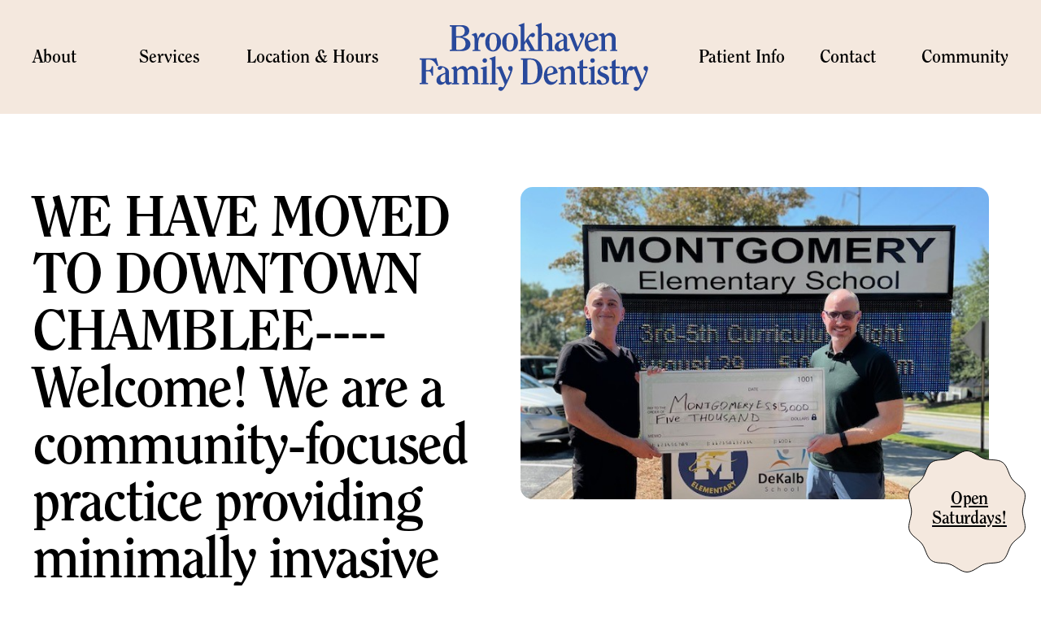

--- FILE ---
content_type: text/html; charset=UTF-8
request_url: https://brookhavenfamilydentistry.com/
body_size: 3322
content:
<!doctype html>
<html>
<head>
	<meta charset="utf-8">
	<meta http-equiv="x-ua-compatible" content="ie=edge">
	<meta name="viewport" content="width=device-width, initial-scale=1">	
	<title>Brookhaven Family Dentistry</title>
	<meta name="description" content="We are a mission driven dental practice with a minimally invasive and conservative approach to dentistry.  We only drill on your teeth as a last resort.">
	<meta property="og:site_name" content="Brookhaven Family Dentistry">
	<meta property="og:url" content="https://brookhavenfamilydentistry.com/" />
	<meta property="og:title" content="Brookhaven Family Dentistry" />
	<meta property="og:type" content="website" />
	<meta property="og:description" content="We are a mission driven dental practice with a minimally invasive and conservative approach to dentistry.  We only drill on your teeth as a last resort." />
	<meta property="og:image" content="https://brookhavenfamilydentistry.com/bfd/media/site/124060d5af-1727183272/storefront@2x-1200x.png">	
	<meta property="og:image:width" content="1200"/>
	<meta property="og:image:height" content="627"/>
	<meta name="twitter:image" content="https://brookhavenfamilydentistry.com/bfd/media/site/124060d5af-1727183272/storefront@2x-1200x.png">	
	<meta name="twitter:card" content="summary_large_image">
	<link rel="apple-touch-icon" sizes="180x180" href="https://brookhavenfamilydentistry.com/apple-touch-icon.png">
	<link rel="icon" type="image/png" href="https://brookhavenfamilydentistry.com/favicon-32x32.png" sizes="32x32">
	<link rel="icon" type="image/png" href="https://brookhavenfamilydentistry.com/favicon-16x16.png" sizes="16x16">
	<link rel="manifest" href="https://brookhavenfamilydentistry.com/manifest.json">
	<link rel="mask-icon" href="https://brookhavenfamilydentistry.com/safari-pinned-tab.svg" color="#1f3364">
	<meta name="theme-color" content="#ffffff">
	<link rel="stylesheet" type="text/css" href="//cdn.jsdelivr.net/npm/slick-carousel@1.8.1/slick/slick.css"/>
	<link rel="stylesheet" href="/bfd/assets/css/style.css?c=07">
	<!-- Google tag (gtag.js) -->
	<script async src="https://www.googletagmanager.com/gtag/js?id=G-6ZL4WXKT4Z"></script>
	<script>
	  window.dataLayer = window.dataLayer || [];
	  function gtag(){dataLayer.push(arguments);}
	  gtag('js', new Date());
	
	  gtag('config', 'G-6ZL4WXKT4Z');
	</script>
	
</head>
<body>
<nav class="sitenav">
	<div class="wrap">
    	  		  <a class="nav-item__about" href="https://brookhavenfamilydentistry.com/about">About</a>					  	  		  <a class="nav-item__services" href="https://brookhavenfamilydentistry.com/services">Services</a>					  	  		  <a class="nav-item__location-and-hours" href="https://brookhavenfamilydentistry.com/location-and-hours">Location &amp; Hours</a>							
			<a aria-current="page" class="nav-item__home" href="https://brookhavenfamilydentistry.com">Home</a>					  	  		  <a class="nav-item__patient-info" href="https://brookhavenfamilydentistry.com/patient-info">Patient Info</a>					  	  			
			<a class="nav-item__contact" href="#getintouch">Contact</a>
	    	  		  <a class="nav-item__community" href="https://brookhavenfamilydentistry.com/community">Community</a>					  	</div>
	<button class="header__mobile-menu-button" aria-hidden="true">
		<span></span><span></span><span></span>
	</button>
</nav>
<nav class="mobilesitenav">
						<a aria-current="page" class="mobile-nav-item__home" href="https://brookhavenfamilydentistry.com">Home</a>								<a class="mobile-nav-item__about" href="https://brookhavenfamilydentistry.com/about">About</a>								<a class="mobile-nav-item__services" href="https://brookhavenfamilydentistry.com/services">Services</a>								<a class="mobile-nav-item__location-and-hours" href="https://brookhavenfamilydentistry.com/location-and-hours">Location &amp; Hours</a>								<a class="mobile-nav-item__patient-info" href="https://brookhavenfamilydentistry.com/patient-info">Patient Info</a>								
		<a class="nav-item__contact-mobile" href="#getintouch">Contact</a>
							<a class="mobile-nav-item__community" href="https://brookhavenfamilydentistry.com/community">Community</a>			</nav><div class="wrap">
<div class="intro layout layout--2 layout--mobile-reverse">
	<div class="layout__child">
		<h1><p>WE HAVE MOVED TO DOWNTOWN CHAMBLEE----Welcome! We are a community-focused practice providing minimally invasive dentistry.</p></h1>
		<div class="intro__text">
			<p>We are honored to be Brookhaven &amp; Chamblee's most trusted dental team for over 50 years! We are grateful to be known as the neighborhood dentist for Sexton Woods, Ashford Park, Keswick Village, Brittany, Cambridge Park, Hampton Hall, Byrnwyck, Murphey Candler Park, West Nancy Creek, Harts Mill, Lynwood Park, Huntley Hills, Brookhaven Heights, Danbury Parc, Brookhaven Fields, Chamblee Dunwoody, and Peachtree Dunwoody.<br />
We take great pride in providing minimally invasive dentistry AND we are passionate about giving back to our community. Click below to learn more about both our dental mission and community mission.</p>		</div>
		<div class="intro__cta">
			<a href="/about" class="util__button">Learn More About Our Dental & Community Mission</a>
		</div>
	</div>
	<div class="layout__child">
		<figure class="rounded util__relative">
						<div class="gallery"><div class="fade">
						  <div><img src="https://brookhavenfamilydentistry.com/bfd/media/pages/home/66eed2070f-1686703296/three.jpg" alt="" /></div>
							  <div><img src="https://brookhavenfamilydentistry.com/bfd/media/pages/home/50bfd0c757-1762976258/montgomery20242.jpg" alt="" /></div>
							  <div><img src="https://brookhavenfamilydentistry.com/bfd/media/pages/home/028099cbe5-1686703296/thumbnail-4.jpg" alt="" /></div>
							  <div><img src="https://brookhavenfamilydentistry.com/bfd/media/pages/home/8f07f44365-1762976371/ashford-park-picture-2022-3.jpg" alt="" /></div>
							  <div><img src="https://brookhavenfamilydentistry.com/bfd/media/pages/home/f8b87d1cdb-1686703296/peace.jpg" alt="" /></div>
							  <div><img src="https://brookhavenfamilydentistry.com/bfd/media/pages/home/4be26a8563-1718202488/thumbnail-6jjj.jpg" alt="" /></div>
							  <div><img src="https://brookhavenfamilydentistry.com/bfd/media/pages/home/f2a3a7cd0a-1686703296/assists.jpg" alt="" /></div>
							  <div><img src="https://brookhavenfamilydentistry.com/bfd/media/pages/home/75d52b2dfd-1731252022/img_119623.png" alt="" /></div>
							  <div><img src="https://brookhavenfamilydentistry.com/bfd/media/pages/home/9f003f47ce-1764175044/3_mg_5313-1.jpg" alt="" /></div>
							  <div><img src="https://brookhavenfamilydentistry.com/bfd/media/pages/home/39b63838e7-1686703296/mb-on-phone.jpg" alt="" /></div>
							  <div><img src="https://brookhavenfamilydentistry.com/bfd/media/pages/home/263c7ce6fe-1686703296/drk.jpg" alt="" /></div>
							</div></div>
			  				<a href="/contact" class="seal itc"><span>Open Saturdays!</span></a>
		</figure>
	</div>
</div>
<hr>
<div class="promo layout-with-title-wrap">
	<h2 class="section-title">Our Services</h2>
	<div class="layout">
		<div class="layout__child">
			<div class="illu">
				<img src="/bfd/assets/images/illu-preventative@2x.png" alt="illustration">
			</div>
			<h3>Preventive</h3>
			<p>From simple examinations and routine cleanings, to night guards and sealants for kids, we can help! </p>
			<div class="action">
				<a href="/services" class="util__button">See More</a>
			</div>
		</div>
		<div class="layout__child">
			<div class="illu">
				<img src="/bfd/assets/images/illu-restorative@2x.png" alt="illustration">
			</div>
			<h3>Restorative</h3>
			<p>Fillings, Root Canals, Crowns and more—bring back your natural smile and prevent future oral health issues.</p>
			<div class="action">
				<a href="/services" class="util__button">See More</a>
			</div>
		</div>
		<div class="layout__child">
			<div class="illu">
				<img src="/bfd/assets/images/illu-emergency@2x.png" alt="illustration">
			</div>
			<h3>Emergency Care</h3>
			<p>We are open for emergency dental care and we can usually get you an appointment the same day that you call. We also offer emergency dental appointments on Saturdays.</p>
			<div class="action">
				<a href="/services" class="util__button">See More</a>
			</div>
		</div>
	</div>
</div>		
<hr>
<div class="outro layout layout--2">
	<div class="layout__child">
		<figure class="rounded util__relative">
							<img src="https://brookhavenfamilydentistry.com/bfd/media/pages/home/964b61cc4e-1686703296/photo2@2x.jpg" alt="">
						</figure>
	</div>
	<div class="layout__child">
		<h2 class="big-message"><p>Are you tired of corporate-minded dental practices that try to upsell you on possibly unneeded dental procedures?</p></h2>
		<div class="intro__text">
			<p>Then you have come to the correct place.  Our goal is to be the complete opposite of those types of dental offices.  We will give you all of your treatment options and let you decide what is best for you. Sometimes no treatment is the best option, other times dental work may be necessary, either way we will do our best to explain it and make sure you understand your choices.</p>		</div>
		<div class="outro__cta">
			<a href="/about" class="util__button">Learn More</a>
		</div>
	</div>	
</div>
</div><!--wrap-->
<section class="getintouch" id="getintouch">
	<img src="/bfd/assets/images/tooth-question@2x.png" alt="illustration">
	<div class="getintouch__intro">
		<h2 class="big-message">Get in Touch</h2>
		<p>Curious about a specific procedure? Financial inquiries?</p>
		<p>Give us a call at <a href="tel:7704510611">(770) 451-0611</a></p>
	</div>		
</section>

<footer>
	<div class="foot-col">
		<p>Dentist open Saturdays.<br />
Dentist with same day emergency<br />
appointments available.</p>
<p>© 2025 Brookhaven Family Dentistry<br />
All rights reserved.</p>	</div>
	<div class="foot-col">
		<p>3669 North Peachtree Rd<br />
Suite 200<br />
Chamblee, GA 30341</p>
<p>(770) 451-0611</p>	</div>
	<div class="foot-col">
		<p><a href="https://www.instagram.com/brookhavenfamilydentistry/">Instagram</a><br />
<a href="https://www.facebook.com/BrookhavenFamilyDentistry">Facebook</a><br />
<a href="https://www.youtube.com/@brookhavenfamilydentistry4262">YouTube</a></p>	</div>
</footer>
<script type="text/javascript" src="//code.jquery.com/jquery-1.11.0.min.js"></script>
<script type="text/javascript" src="//code.jquery.com/jquery-migrate-1.2.1.min.js"></script>
<script type="text/javascript" src="//cdn.jsdelivr.net/npm/slick-carousel@1.8.1/slick/slick.min.js"></script>
<script src="/bfd/assets/js/van11y-modal.min.js"></script>
<script src="/bfd/assets/js/van11y-accordion.min.js"></script>
<script src="/bfd/assets/js/script.js?c=02"></script>
<script defer src="https://static.cloudflareinsights.com/beacon.min.js/vcd15cbe7772f49c399c6a5babf22c1241717689176015" integrity="sha512-ZpsOmlRQV6y907TI0dKBHq9Md29nnaEIPlkf84rnaERnq6zvWvPUqr2ft8M1aS28oN72PdrCzSjY4U6VaAw1EQ==" data-cf-beacon='{"version":"2024.11.0","token":"20965cc8fcca4a0ea08172cbc73e47c9","r":1,"server_timing":{"name":{"cfCacheStatus":true,"cfEdge":true,"cfExtPri":true,"cfL4":true,"cfOrigin":true,"cfSpeedBrain":true},"location_startswith":null}}' crossorigin="anonymous"></script>
</body>
</html>

--- FILE ---
content_type: text/css
request_url: https://brookhavenfamilydentistry.com/bfd/assets/css/style.css?c=07
body_size: 3935
content:
/* colors

lightblue: #F0F2F7
darkblue: #29499B

*/


@font-face{
  font-family:"ITC Clearface W01 Bold";
  src:url("/bfd/assets/fonts/5727403/f8b2b3d4-a96c-4785-b5dc-efdd795b5edc.woff2") format("woff2"),url("/bfd/assets/fonts/5727403/a70806b0-46e6-4144-b651-2c862212da1c.woff") format("woff");
}

/*
This CSS resource incorporates links to font software which is the valuable copyrighted property of Monotype and/or its suppliers. You may not attempt to copy, install, redistribute, convert, modify or reverse engineer this font software. Please contact Monotype with any questions regarding Web Fonts: http://www.fonts.com
*/

html {
  scroll-behavior: smooth;
}

@media (prefers-reduced-motion) {
  html {
    scroll-behavior: auto;
  }
}

body {
   font-family: "Helvetica Neue", Helvetica, Arial, sans-serif;
   font-size: 18px;
   line-height: 1.6em;
   margin:0;
}

h1,h2,h3,h4,h5,h6,.itc {
  font-family: 'ITC Clearface W01 Bold';
  line-height: 1;
  letter-spacing: -0.03em;
}

figure {
  margin:0;
}

/* Utils */

.util__relative {
  position:relative;
}

.util__button,
button {
  font-family: 'ITC Clearface W01 Bold';
  line-height: 1;
  background-color:#29499B;
  color:#fff;
  border:1px solid #29499B;
  text-decoration:none;
  text-decoration: none;
  padding: 20px 30px;
  border-radius: 10px;
  margin-right: 12px;
  font-size:22px;
  cursor:pointer;
  transition:all 0.2s ease-out;
}

@media (max-width:767px){
  .util__button, button {
    font-size:20px;
  }
}

.util__button:hover,
.util__button--white,
button:hover {
  background-color:#fff;
  color:#29499B;
  transition:all 0.2s ease-in;
}

.util__button--white:hover {
  background-color:#29499B;
  color:#fff
}

.util__button-spacer {
  margin-top: 10px;
  display: inline-block;
}

.wrap {
  max-width:1200px;
  margin:0 auto;
}

@media (max-width:1260px){
  .wrap {
    padding: 0 30px;
  }
}

@media (max-width:400px){
  .wrap {
    padding: 0 20px;
  }
}

nav.sitenav {
  font-family: 'ITC Clearface W01 Bold';
  background-color:#f4e8de;
  padding:20px 0;
  position:relative;
}

nav.sitenav .wrap {
  display:flex;
  align-items: center;
  justify-content: center;
}

nav.sitenav .wrap > * {
  text-decoration: none;
  color: #000;
  font-size: 22px;
  flex: 1;
  white-space: nowrap;
  text-align:center;
  opacity:1;
  transition: opacity 0.2s ease-in;
}

nav.sitenav .wrap > *[aria-current='page']{
  text-decoration: underline;
  text-underline-offset: 0.25em;
  text-decoration-thickness: 1px;
}

nav.sitenav .wrap > *:hover {
  color: #29499b;
}

@media (max-width:1100px){
  nav.sitenav .wrap > *:not(.nav-item__home) {
    visibility: hidden;
    opacity:0;
    display:none;
  }
}

nav.sitenav .wrap > *:first-child,
nav.sitenav .wrap > *:nth-child(2)  {
  text-align:left;
}

nav.sitenav .wrap > *:last-child {
  text-align:right;
}

nav.sitenav .nav-item__home {
  background-image:url(/bfd/assets/images/bfd_logo_header-01.svg);
  background-repeat:no-repeat;
  background-position: center top;
  width: 300px;
  height: 100px;
  color:transparent;
  display: inline-block;
  flex: none;
  margin:0 40px;
  padding:0;
}

nav.sitenav .nav-item__home:hover {
  color:transparent;
}

nav.sitenav .nav-item__home[aria-current='page']{
  text-decoration: none;
}

@media (max-width:1100px){
  nav.sitenav .nav-item__home {
    margin:0 40px;
  }
}

@media (max-width:500px){
  nav.sitenav .nav-item__home {
    width: 40vw;
    height: 14vw;
  }
}

/* mobile menu */
.header__mobile-menu-button {
  display:block;
  position: absolute;
  top: calc(50% - 15px);
  left: 30px;
  appearance: none;
  font-size: 0;
  width: 40px;
  height: 30px;
  padding: 0;
  background: transparent;
  border: 0;
  cursor: pointer;
  opacity: 1;
  transition: opacity 0.4s ease-in;
}

.header__mobile-menu-button:hover {
  background:transparent;
}


.header__mobile-menu-button span {
  display: block;
  width: 28px;
  height: 2px;
  background: #000;
  margin-bottom: 7px;
  margin-left: auto;
  margin-right: auto;
}
 .header__mobile-menu-button span:last-child {
    margin-bottom: 0;
  }

@media (min-width:1100px){
  .header__mobile-menu-button {
    display:none;
    opacity: 0;
    transition: opacity 0.2s ease-out;
  }
}

nav.mobilesitenav{
  opacity:0;
  pointer-events:none;
  transition:opacity 0.3s ease-in;
  position:fixed;
  top:0;
  left:0;
  width:100vw;
  height:100vh;
  overflow:hidden;
  z-index:10;
  display:flex;
  flex-direction:column;
  justify-content: center;
  align-items: center;
  font-family: 'ITC Clearface W01 Bold';
  background-color:#f4e8de;
}

nav.mobilesitenav a {
  color:#000;
  text-decoration: none;
  font-size: 5vh;
  padding: 1vh 0;
  margin: 1vh 0;
}

nav.mobilesitenav a[aria-current='page'] {
  text-decoration: underline;
}

.js-menu-on nav.mobilesitenav {
  opacity:1;
  pointer-events: all;
  transition:opacity 0.3s ease-out;
}

.js-menu-on .header__mobile-menu-button {
  z-index:20;
  border-color:#000;
  transform:rotate(-45deg);
  transform-origin: center;
  right:-5px;
  background:transparent;
}

.js-menu-on .header__mobile-menu-button span:last-child {
  border-color:#000;
  transform:rotate(90deg);
  top: 11px;
  left: 6px;
  position: absolute;
  width: 29px;
}

.js-menu-on .header__mobile-menu-button span:first-child {
  display:none;
}

/* Layouts */

.layout {
  display: flex;
  padding: 90px 0;
}

.layout.stripe--odd {
  flex-direction: row-reverse;
}

@media (max-width:767px){
  .layout,
  .layout.stripe--odd {
    flex-direction: column;
    padding: 30px 0;
  }
}
@media (max-width:767px){
  .layout.layout--mobile-reverse {
    flex-direction: column-reverse;
  }
  .layout.layout--mobile-reverse .layout__child:first-child {
    padding-top:15px;
    margin-bottom:0;
  }
}


.layout__child {
  flex: 1;
}

.layout img {
  max-width:100%;
}

figure.rounded img {
  border-radius: 15px;
}

.layout__child:first-child p {
  margin-top:0;
}

/* Home */

.intro__text {
  margin-bottom: 60px;
}

.intro h1 {
  font-size: 70px;
  margin: 0;
  padding-right: 50px;
}

@media (max-width:767px){
  .intro h1 {
    font-size: 40px;
    letter-spacing: -0.02em;
  }
}

.intro h1 p {
  margin: 0;
}

@media (max-width:1200px){
  .intro__text {
    margin-bottom: 30px;
  }
  .intro__cta {
    display: flex;
    flex-direction: column;
    align-items: center;
    margin-bottom:30px;
  }
  .intro__cta a {
    margin-bottom: 15px;
    max-width: 220px;
  }
}

.seal {
  background:url('/bfd/assets/images/seal.svg');
  background-repeat: no-repeat;
  width: 150px;
  height: 150px;
  display:flex;
  justify-content: center;
  align-items:center;
  position: absolute;
  bottom: -70px;
  right: -27px;
  transition:transform 0.3s ease-out;
}

@media (max-width:767px){
  .seal {
    right: -20px;
    bottom: -20px;
  }
}

.seal span {
  padding: 0.6em 1em 1em;
  text-align: center;
  text-decoration: underline;
  font-size: 22px;
  line-height: 1.1em;
  color:#000;
}

a.seal:hover {
  transform:rotate(-10deg);
  transition:transform 0.3s ease-in;
}

/* outro */

.outro .layout__child:first-child {
  margin-right: 80px;
}

@media (max-width:767px){
  .outro .layout__child:first-child {
    margin-right: 0px;
    margin-bottom:30px;
  }

  .outro__cta {
    justify-content: center;
    display: flex;
    margin-bottom:30px;
  }

  .outro__cta a.util__button {
    margin-right: 0;
  }
}

.big-message {
  font-size: 70px;
  margin: 0;
}

@media (max-width:767px){
  .big-message {
    font-size: 40px;
    letter-spacing: -0.02em;
  }
}

.big-message p {
  margin:0;
}

/* generic layout w/ title */

.layout-with-title-wrap {
  padding-top: 50px;
  text-align: center;
}

.layout-with-title-wrap .layout {
  padding-top: 0;
}

h2.section-title {
  font-size: 54px;
  margin: 0;
}

h3 {
  font-size: 35px;
  margin:0;
}

.illu img {
  width: 50%;
  height: auto;
}


/* promos */
.promo .layout__child:nth-child(2) {
  margin: 0 100px;
}

@media (max-width:1100px){
  .promo .layout__child:nth-child(2) {
    margin: 30px 0px;
  }
}

.promo .layout {
  justify-content: space-between;
}

.promo .layout__child {
  display: flex;
  flex-direction: column;
}

.promo p {
  flex: 1;
}

.promo .util__button {
  margin: 0;
  display: inline-block;
}

@media (max-width:1100px){
  .promo .layout {
    flex-direction: column;
  }
}

/* forms */

form label {
  position:relative;
}

form label span {
  position: absolute;
  pointer-events: none;
  background:#fff;
  border: 1px solid #fff;
  border-radius: 6px;
  padding: 4px 8px;
  line-height: 1;
  top:13px;
  left:12px;
  padding-left:8px;
  transition:all 0.25s ease-in;
}

form label.input--focus span,
form label.input--has-content span {
  font-size:13px;
  top:-13px;
  border-color: #DEDEDD;
  transition:all 0.25s ease-out;
}

form label input {
  padding: 16px 20px;
  border-radius: 10px;
  border: 1px solid #DEDEDD;
  font-size:18px;
  display: block;
  width: 220px;
}

@media (max-width:767px){
  form label input {
    width: 260px;
  }
}

/* Get in touch */

.getintouch {
  background-color:#F0F2F7;
  padding: 50px 0;
  margin-top:50px;
  text-align:center;
  position: relative;
}

@media (max-width:767px){
  .getintouch__intro {
    padding: 0 14px;
  }
}

.getintouch img {
  width: 103px;
  position: absolute;
  left: calc(50% - 50px);
  top: -60px;
}

.getintouch__fields {
  display:flex;
  flex-wrap:wrap;
  margin:0 auto;
  max-width: 550px;
}
.getintouch__fields label {
  margin-bottom:15px;
}

@media (max-width:767px){
  .getintouch__fields label {
    margin: 0 auto 10px;
  }
}

.getintouch__fields label:first-child,
.getintouch__fields label:nth-child(3) {
  margin-right:15px;
}

@media (max-width:767px){
  .getintouch__fields label:first-child,
  .getintouch__fields label:nth-child(3) {
    margin-right:auto;
  }
}

.getintouch button {
  min-width:150px;
}

label.mainmessage {
  width: 100%;
  max-width: 538px;
  margin: 0 auto 10px;
  display: block;
  padding-right: 14px;
}

@media (max-width:767px){
  label.mainmessage {
    width: 300px;
    padding-right: 0;
  }
}

textarea.input {
  width: calc(100% - 40px);
  height: 130px;
  padding: 20px;
  border-radius: 10px;
  border: 1px solid #dedede;
}

/* Footer */

footer {
  padding:50px 0;
  background-color:#29499B;
  color:#fff;
  display:flex;
  align-items: center;
}

footer a {
  color:#fff;
}

.foot-col {
  flex:1;
  text-align:center;
}

@media (max-width:767px){
  footer {
    flex-direction: column;
  }
}

/* Content Sections */

.content-section {
  padding: 50px 0 70px;
  border-bottom:2px solid #000;
}

.content-section.content-section--noline {
  border-bottom:none;
  padding-bottom:0;
}

.content-section.content-section--0 {
  padding-top:0;
}

.content-section:last-child {
  border-bottom: none;
}

.content-section .layout__child:first-child {
  margin-right: 80px;
}

.content-section .stripe--odd .layout__child:first-child {
  margin-right: 0px;
  margin-left:80px;
}

@media (max-width:767px){
  .content-section .layout__child:first-child {
    margin-right: 0px;
    margin-bottom:30px;
  }

  .content-section .stripe--odd .layout__child:first-child {
    margin:0;
  }
}

.content-section .layout--2 {
  padding: 70px 0 0;
}

@media (max-width:767px){
  .content-section .layout--2 {
    padding: 30px 0 0;
  }
}

.content-section__heading {
  font-size: 80px;
  margin: 0;
  text-align:center;
}

.content-section__heading--small {
  font-size: 50px;
  margin: 0;
  line-height: 1;
  text-align:center;
}

.content-section__heading--small p{
  margin:0;
}

@media (max-width:767px){
  .content-section__heading {
    font-size: 50px;
  }
}

.content-section h3 {
  font-size: 50px;
}

@media (max-width:767px){
  .content-section h3 {
      font-size: 35px;
  }
}

/* Subnav for jumplinks */

.subnav {
  background-color:#29499B;
  color:#fff;
  font-family: 'ITC Clearface W01 Bold';
  line-height: 1;
  display:flex;
  justify-content: center;
  font-size:22px;
}

@media (max-width:767px){
  .subnav {
    display:none;
  }
}

.subnav a {
  color:#fff;
  text-decoration:none;
  padding:20px;
}

/* Team */

.layout--4 {
  flex-wrap: wrap;
  padding-bottom: 0;
  padding-top: 30px;
}

#team .layout__child.team-member {
  margin: 0;
  padding: 35px;
  width: calc(25% - 70px);
  flex:none;
}

@media (max-width:767px){
  #team .layout__child.team-member {
    width: 80%;
  }
}

.layout--4 .layout__child img {
  width:100%;
}

img.circle {
  border-radius:50%;
  width:100%;
}

.team-member a {
  color: #000;
  text-decoration: none;
}

h4.team-member__name {
  font-size: 28px;
  text-align: center;
  margin-bottom: 0;
  color:#29499B;
}

p.team-member__role {
  text-align: center;
  margin-top: 0.5em;
}

/* Modals */

dialog {
  display: block;
  border: 0;
}

.no-scroll {
  overflow: hidden;
}

.modal-overlay {
  position: fixed;
  top: 0;
  bottom: 0;
  right: 0;
  left: 0;
  z-index: 666;
}

.modal__wrapper {
  position: relative;
}

.modal {
  position: fixed;
  left: 0;
  right: auto;
  top: 0;
  width: calc(100% - 160px);
  height: calc(100% - 200px);
  padding: 100px 80px;
  margin: 0;
  background: rgba(255,255,255,.95);
  z-index: 667;
}

.modal__content > div {
  display: flex;
}

@media (max-width:767px){
  .modal__content > div {
    flex-direction:column;
    height: calc(100vh - 143px);
  }
}

.modal__photo {
  margin-right:80px;
  padding-top: 20px;
  flex:1;
}

@media (max-width:767px){
  .modal__photo {
    margin-right: 0px;
    padding-top: 0px;
    flex:none;
  }
}

.modal__text {
  flex:1;
  overflow: scroll;
  padding-bottom: 250px;
  max-height: 80vh;
}

@media (max-width:767px){
  .modal__text {
    overflow: scroll;
    padding-bottom:250px;
  }
  .modal__text:after {
    content: "";
    display: block;
    position: absolute;
    bottom: 0;
    width: 100%;
    height: 250px;
    pointer-events: none;
    background: linear-gradient(0deg, rgba(255,255,255,1) 0%, rgba(255,255,255,0) 100%);
  }
}

@media (max-width:767px){
  .modal__name {
    font-size: 60px;
    margin: 0;
  }
}

.modal__name {
  font-size: 40px;
  margin: 20px 0 0;
}

button.js-modal-close {
  background: transparent;
  border: none;
  position:relative;
  padding: 35px;
  width: 30px;
  height: 30px;
  margin: 0;
  transform: rotate(45deg);
  position: absolute;
  top: -70px;
  right: 0;
}

button.js-modal-close span {
  visibility: hidden;
}

button.js-modal-close:after {
  content:"";
  display:block;
  width:30px;
  height:1px;
  border-bottom:2px solid #000;
  position:absolute;
  top:33px;
  left:20px;
}

button.js-modal-close:before {
  content:"";
  display:block;
  width:1px;
  height:30px;
  border-right:2px solid #000;
  position:absolute;
  top:20px;
  left:33px;
}

/* Services */

.content-section__intro {
  max-width: 600px;
  margin: 0 auto;
  text-align: center;
}

.layout.layout--1 {
  flex-direction: column;
  padding-top: 30px;
}

.minimalist-accordion__panel[aria-hidden=true] {
  display: none;
}

.minimalist-accordion__header {
  display: block;
  color: #29499B;
  background: #fff;
  border: none;
  font-size: 40px;
  text-align: center;
  width: 100%;
  position:relative;
}

.layout__child--accordion-small .minimalist-accordion__header {
  font-size:23px;
  text-align:left;
  padding: 10px 0;
}

.js-accordion__panel--textonly .ac__text {
  max-width: 700px;
  text-align: center;
  margin: 0 auto;
}

.layout__child--accordion-small .js-accordion__panel--textonly .ac__text {
  text-align:left;
}

.ac__text p {
  margin: 0 0 1em;
}

.ac__text p:last-child {
  margin: 0 0 2em;
}

.minimalist-accordion__title{
  border-top: 2px solid #000;
  margin: 0;
  padding: 10px;
}

.layout__child--accordion-small .minimalist-accordion__title {
  padding-left:0;
  padding-right:0;
}

.minimalist-accordion {
  border-bottom:2px solid #000;
}

.minimalist-accordion__header[aria-expanded="true"]:after {
  content: "";
  position: absolute;
  right: 0;
  top: 37px;
  width: 25px;
  height: 2px;
  border-top: 5px solid;
}

.minimalist-accordion__header[aria-expanded="false"]:after {
  content: "";
  position: absolute;
  right: 0;
  top: 37px;
  width: 25px;
  height: 2px;
  border-top: 5px solid;
}

.minimalist-accordion__header[aria-expanded="false"]:before {
  content: "";
  position: absolute;
  right: 10px;
  top: 27px;
  width: 1px;
  height: 25px;
  border-right: 5px solid;
}

.layout__child--accordion-small .minimalist-accordion__header[aria-expanded="true"]:after {
  right: 0px;
  top: 21px;
  width: 20px;
  height: 2px;
  border-top: 3px solid;
}

.layout__child--accordion-small .minimalist-accordion__header[aria-expanded="false"]:after {
  right: 0px;
  top: 21px;
  width: 20px;
  height: 2px;
  border-top: 3px solid;
}

.layout__child--accordion-small .minimalist-accordion__header[aria-expanded="false"]:before {
  right: 8px;
  top: 12px;
  width: 1px;
  height: 21px;
  border-right: 3px solid;
}

.content-section .layout__child.layout__child--accordion:first-child {
  margin-right: 0px;
}

.js-accordion__panel--visual {
  display: flex;
}

.js-accordion__panel--visual > * {
  flex:1;
}

.js-accordion__panel--visual > *:first-child {
  margin-right:80px;
  padding-bottom:30px;
}

@media (max-width:767px){
  .js-accordion__panel--visual {
   flex-direction:column;
  }

  .js-accordion__panel--visual > *:first-child {
    margin-right:0px;
    padding-bottom:30px;
  }
}

.content-section.content-section--no-border {
  border-bottom: none;
}

/* Location and Hours */

.map iframe {
  width: 100%;
  height: 35vw;
  margin-bottom:20px;
}

.rounded iframe {
  border-radius: 20px;
}

h2.address {
  margin: 0;
  color: #29499B;
}

/* homepage gallery */

.gallery {
 width: 45vw;
 max-width:600px;
}

@media (max-width:767px){
  .gallery {
    width: calc(100vw - 60px);
    max-width: 100%;
  }
 }

.gallery img {
  width:100%;
}

.space-bottom {
  margin-bottom:30px;
}

--- FILE ---
content_type: application/javascript
request_url: https://brookhavenfamilydentistry.com/bfd/assets/js/script.js?c=02
body_size: 315
content:
var MTUserId='77573fbf-f56e-4bdc-a631-eb1198078ec1';
var MTFontIds = new Array();
MTFontIds.push("5727403"); // ITC Clearface® W01 Bold
(function() {
    var mtTracking = document.createElement('script');
    mtTracking.type='text/javascript';
    mtTracking.async='true';
    mtTracking.src='/bfd/assets/fonts/mtiFontTrackingCode.js';
    (document.getElementsByTagName('head')[0]||document.getElementsByTagName('body')[0]).appendChild(mtTracking);
})();


/* mobile menu */

var menubutton = document.querySelector('.header__mobile-menu-button');
var mobilecontact = document.querySelector('.nav-item__contact-mobile');
var bodytag = document.querySelector('body');
if(menubutton != null){
  menubutton.addEventListener('mouseup', (event) =>{
    bodytag.classList.toggle('js-menu-on')
  });
}
if(mobilecontact != null){
  mobilecontact.addEventListener('click', (event) =>{
    bodytag.classList.toggle('js-menu-on')
  });
}


/* form inputs */

var inputs = document.querySelectorAll('.input');
var checkEmpty = function(inp){
  if (inp.value == null || inp.value == ''){
    return true;
  } else {
    return false;
  }
}
for (var i = 0; i < inputs.length; ++i) {
  inputs[i].addEventListener('focus', function(e) {
    e.target.parentElement.classList.add('input--focus');
  })
  inputs[i].addEventListener('blur', function(e) {
    if(!checkEmpty(e.target)) {
      e.target.parentElement.classList.add('input--has-content');
    } else {
      e.target.parentElement.classList.remove('input--has-content');
    }
    e.target.parentElement.classList.remove('input--focus');
  })
}

$('.fade').slick({
  arrows: false,
  autoplay: true,
  autoplaySpeed: 2000,
  cssEase: 'linear',
  fade: true,
  infinite: true,
  pauseOnFocus: false,
  pauseOnHover: false,
  speed: 500
});


--- FILE ---
content_type: image/svg+xml
request_url: https://brookhavenfamilydentistry.com/bfd/assets/images/bfd_logo_header-01.svg
body_size: 1999
content:
<?xml version="1.0" encoding="utf-8"?>
<!-- Generator: Adobe Illustrator 24.3.0, SVG Export Plug-In . SVG Version: 6.00 Build 0)  -->
<svg version="1.1" id="Layer_1" xmlns="http://www.w3.org/2000/svg" xmlns:xlink="http://www.w3.org/1999/xlink" x="0px" y="0px"
	 viewBox="0 0 319.2 107.5" style="enable-background:new 0 0 319.2 107.5;" xml:space="preserve">
<style type="text/css">
	.st0{fill:#29499B;}
</style>
<g>
	<path class="st0" d="M51.1,13.8l-2.7-0.4v-1.6h16.4c4.4,0,9.6,2,9.6,7.5c0,5.4-4.8,7.4-9.3,8v0.1c5.5,1.2,10.9,3.9,10.9,9.5
		c0,5.6-4.6,9.1-11.9,9.1H48.4v-1.6l2.7-0.4V13.8z M57,26.4h3.1c6.8,0,8.3-3.5,8.3-6.7c0-4.2-2.2-6.3-7.5-6.3
		c-1.7,0-2.9,0.2-3.9,0.5V26.4z M57,44c0.9,0.2,2.1,0.4,3.1,0.4c5.3,0,9.4-2,9.4-7.9c0-6.2-4.6-8.4-10.4-8.4h-2V44z"/>
	<path class="st0" d="M83.3,21.9c1.5,1.2,2,5,2.3,7.5h0.1c1.2-2.7,2.9-7.5,6.3-7.5c2.2,0,3.3,1,3.3,2.9c0,1.3-1.5,2.9-3.3,2.9
		c-1.3,0-2.5-0.5-2.9-0.5c-1,0-2.9,3.8-2.9,12.5c0,1.5,0,3,0.3,4.5l2.7,0.5V46H78.8v-1.3l2.7-0.5V31c0-2.8-0.8-5.9-3.6-5.9v-1.3
		L83.3,21.9z"/>
	<path class="st0" d="M95.6,34.3c0-6.6,4.2-12.4,10.5-12.4s10.5,5.8,10.5,12.4c0,5.6-4,12.3-10.5,12.3
		C99.6,46.6,95.6,41.4,95.6,34.3z M111,34.3c0-7-1.4-10.7-4.9-10.7s-4.9,3.6-4.9,10.7c0,6.6,1,10.6,4.9,10.6S111,38.5,111,34.3z"/>
	<path class="st0" d="M118,34.3c0-6.6,4.2-12.4,10.5-12.4S139,27.7,139,34.3c0,5.6-4,12.3-10.5,12.3C122.1,46.6,118,41.4,118,34.3z
		 M133.4,34.3c0-7-1.4-10.7-4.9-10.7s-4.9,3.6-4.9,10.7c0,6.6,1,10.6,4.9,10.6S133.4,38.5,133.4,34.3z"/>
	<path class="st0" d="M153,46v-1.3l2.7-0.5l-5.9-10.3l-2.2,3.6v6.7l2.3,0.5V46H140v-1.3l2.7-0.5V15c0-1.6-0.9-2.1-2.7-2.1v-1.3
		l7.6-2.9v25.2h0.1l2.7-4.2c2.4-3.8,5.8-7.8,8.3-7.8c1.4,0,2.8,1.1,2.8,2.7c0,2.2-1.8,3.1-3,3.1c-1.2,0-2.1-1.1-2.9-1.1
		c-0.9,0-2.4,2.2-2.8,3l8.3,14.6l2.3,0.5V46H153z"/>
	<path class="st0" d="M176.8,46v-1.3l2.7-0.5V29.7c0-3.7-2.6-5.1-4.8-5.1c-2.3,0-4.4,1.7-4.4,2.5v17l2.3,0.5V46h-9.9v-1.3l2.7-0.5
		V15c0-1.6-0.9-2.1-2.7-2.1v-1.3l7.6-2.9v16.1c2-1.9,4.2-2.9,6.4-2.9c3,0,7.7,1.9,7.7,7.8v14.5l2.7,0.5V46H176.8z"/>
	<path class="st0" d="M204.3,41.7c0,1,0.1,1.8,1.2,1.8c0.5,0,1.1-0.3,1.7-0.7l0.8,1c-0.5,1-2.4,2.8-4.6,2.8c-2.5,0-3.4-1.6-3.8-3.3
		c-1.9,2-3.7,3.3-6.5,3.3c-3.1,0-5.5-2.6-5.5-5.8c0-6.4,6.6-8.2,11.8-10.3v-2.4c0-2.6-2-4.5-3.6-4.5c-0.9,0-1.3,3.3-3.9,3.3
		c-1.9,0-2.8-0.7-2.8-2.3c0-2,2.3-2.7,4.1-2.7c3.6,0,11,2.1,11,7.8V41.7z M199.5,32.3c-4.1,1.1-6.7,3.3-6.7,7c0,2,1.8,3.9,3.2,3.9
		c1.4,0,2.8-0.7,3.5-1.6V32.3z"/>
	<path class="st0" d="M205.4,23.8l5.9-1.9l7,18.8l5.4-11.9c-1.5-0.6-2.8-2-2.8-3.8c0-1.8,1.1-3.2,3-3.2c1.9,0,3,1.4,3,3.2
		c0,1.6-0.7,3.3-1.6,5.3l-7.5,16h-2l-7.9-19.6c-0.4-1.1-1.1-1.6-2.4-1.7V23.8z"/>
	<path class="st0" d="M232.3,34.8c0.1,3.9,2.3,8.2,6.8,8.2c3,0,3.8-1.5,5.4-3.2l1.3,1c-2.4,3.5-4.9,5.9-9.4,5.9c-5.7,0-9-5.6-9-11.3
		c0-6.1,3.1-13.4,9.8-13.4c5.2,0,8.4,4.6,8.5,9.3L232.3,34.8z M237.4,31.3c2-0.5,2.7-1.6,2.7-3.9c0-2.4-1.5-3.8-3.7-3.8
		c-3.4,0-4.7,4.2-4.7,9.1L237.4,31.3z"/>
	<path class="st0" d="M252.3,21.9c0.9,0.8,1.7,2.7,2,4c1.9-2.2,4.5-4,6.8-4c4.6,0,7.4,3,7.4,8v14.2l2.3,0.5V46h-9.6v-1.3l2.3-0.5
		V30.3c0-2.3-1.1-4.8-4.5-4.8c-2.3,0-3.3,1.5-4.6,2.9v15.7l2.3,0.5V46H247v-1.3l2.7-0.5V29.7c0-2.8-0.3-4.2-3.2-4.2v-1.3L252.3,21.9
		z"/>
	<path class="st0" d="M8.5,89.9v-1.6l2.7-0.4V57.7l-2.7-0.4v-1.6h17.7c2,0,3.7-0.2,4.5-0.7l2.7,10.4l-1.9,0.4
		c-3-5.4-5.3-8.6-11.9-8.6c-0.8,0-1.7,0.1-2.5,0.4v13.6H20c3.2,0,4.2-2.3,4.7-5.1h1.6v12.3h-1.6c-0.4-3.4-1.5-5.7-4.7-5.7h-2.9v15.1
		l2.7,0.4v1.6H8.5z"/>
	<path class="st0" d="M47.6,85.7c0,1,0.1,1.8,1.2,1.8c0.5,0,1.1-0.3,1.7-0.7l0.8,1c-0.5,1-2.4,2.8-4.6,2.8c-2.5,0-3.4-1.6-3.8-3.3
		c-1.9,2-3.7,3.3-6.5,3.3c-3.1,0-5.5-2.6-5.5-5.8c0-6.4,6.6-8.2,11.8-10.3v-2.4c0-2.6-2-4.5-3.6-4.5c-0.9,0-1.3,3.3-3.9,3.3
		c-1.9,0-2.8-0.7-2.8-2.3c0-2,2.3-2.7,4.1-2.7c3.6,0,11,2.1,11,7.8V85.7z M42.7,76.3c-4.1,1.1-6.7,3.3-6.7,7c0,2,1.8,3.9,3.2,3.9
		c1.4,0,2.8-0.7,3.5-1.6V76.3z"/>
	<path class="st0" d="M65.1,89.9v-1.3l2.3-0.5V73.8c0-2.4-1.6-4.3-3.8-4.3c-2.6,0-5.1,2.5-5.1,3.7v14.9l2.3,0.5v1.3H51v-1.3l2.7-0.5
		V72.4c0-2.1-0.9-3-2.7-3v-1.3l5.5-2.3c1.1,1.4,1.7,2.9,2,4.3c1.9-2,4.1-4.3,7.1-4.3c3,0,5.3,1.6,6,4.2c1.6-2.3,4.1-4.2,6.7-4.2
		c6.2,0,7.7,4,7.7,9v13.2l2.7,0.5v1.3h-9.9v-1.3l2.3-0.5V73.7c0-2.6-2.1-4.1-4.4-4.1c-2.1,0-4.6,2.1-4.6,2.7c0,0.8,0.1,1.9,0.1,3.5
		v12.4l2.3,0.5v1.3H65.1z"/>
	<path class="st0" d="M89.9,89.9v-1.3l2.7-0.5V72c0-2-0.9-2.5-2.7-2.5v-1.3l7.6-2.3v22.2l2.7,0.5v1.3H89.9z M95,55.5
		c1.7,0,3,1.3,3,3c0,1.8-1.4,3-3,3s-3-1.2-3-3C92,56.8,93.4,55.5,95,55.5z"/>
	<path class="st0" d="M101.5,89.9v-1.3l2.7-0.5V59c0-1.6-0.9-2.1-2.7-2.1v-1.3l7.6-2.9v35.5l2.7,0.5v1.3H101.5z"/>
	<path class="st0" d="M110.7,67.7l6-1.9l7.5,18.5c1.7-3.9,3.9-8.8,4.7-11.8c-1.6-0.8-2.9-2.1-2.9-3.6c0-2,1.1-3.1,3-3.1
		c1.9,0,3,1.1,3,3.1c0,2.1-2.4,8.2-4,11.9c-6.2,14.5-9.1,17.8-11.4,17.8c-1.8,0-3.6-0.5-3.6-2.5c0-1.8,0.9-2.8,2.7-2.8
		c1.7,0,2.8,0.7,3.4,0.7c0.8,0,1.8-2.6,2.3-4.1L115.4,75c-2.1-5.4-2.6-5.8-4.8-6V67.7z"/>
	<path class="st0" d="M145.7,57.7l-2.7-0.4v-1.6h13.1c11.2,0,15.4,9.3,15.4,17.1c0,7.8-4.2,17.1-15.4,17.1H143v-1.6l2.7-0.4V57.7z
		 M151.6,87.9c0.7,0.2,2,0.4,3.6,0.4c5.6,0,9.8-3,9.8-15.5s-4.2-15.5-9.8-15.5c-1.7,0-2.9,0.1-3.6,0.4V87.9z"/>
	<path class="st0" d="M178.2,78.7c0.1,3.9,2.3,8.2,6.8,8.2c3,0,3.8-1.5,5.4-3.2l1.3,1c-2.4,3.5-4.9,5.9-9.4,5.9c-5.7,0-9-5.6-9-11.3
		c0-6.1,3.1-13.4,9.8-13.4c5.2,0,8.4,4.6,8.5,9.3L178.2,78.7z M183.4,75.2c2-0.5,2.7-1.6,2.7-3.9c0-2.4-1.5-3.8-3.7-3.8
		c-3.4,0-4.7,4.2-4.7,9.1L183.4,75.2z"/>
	<path class="st0" d="M198.3,65.9c0.9,0.8,1.7,2.7,2,4c1.9-2.2,4.5-4,6.8-4c4.6,0,7.4,3,7.4,8v14.2l2.3,0.5v1.3h-9.6v-1.3l2.3-0.5
		V74.3c0-2.3-1.1-4.8-4.5-4.8c-2.3,0-3.3,1.5-4.6,2.9v15.7l2.3,0.5v1.3H193v-1.3l2.7-0.5V73.7c0-2.8-0.3-4.2-3.2-4.2v-1.3
		L198.3,65.9z"/>
	<path class="st0" d="M217.9,68.7v-2.2h2.7v-6.7l4.9-2.8v9.5h5.5v2.2h-5.5v16.4c0,1.6,1.2,2.3,2.6,2.3c1.3,0,2.3-0.7,3.5-1.6
		l0.7,1.3c-1.5,1.7-4,3.5-6.3,3.5c-4.3,0-5.3-3.3-5.3-5.5V68.7H217.9z"/>
	<path class="st0" d="M232.8,89.9v-1.3l2.7-0.5V72c0-2-0.9-2.5-2.7-2.5v-1.3l7.6-2.3v22.2l2.7,0.5v1.3H232.8z M237.9,55.5
		c1.7,0,3,1.3,3,3c0,1.8-1.4,3-3,3s-3-1.2-3-3C234.9,56.8,236.3,55.5,237.9,55.5z"/>
	<path class="st0" d="M243.4,86.4c0-1.5,1.2-2.6,2.6-2.6c2.3,0,3.3,1.8,3.5,3.5c0.2,1.5,1,1.6,2.1,1.6c2.5,0,4.4-1.2,4.4-3.8
		c0-5.5-11.5-4.5-11.5-11.6c0-5,5.7-7.7,9.8-7.7c2.1,0,4,1,4,2.9c0,1.7-1.2,2.4-2.5,2.4c-2.2,0-3.4-1.5-3.9-3.7
		c-2.1,0.2-3.9,1.7-3.9,3.8c0,4.9,11.9,3.1,11.9,11.8c0,5-4,7.5-8.8,7.5C248.1,90.6,243.4,89.9,243.4,86.4z"/>
	<path class="st0" d="M260.8,68.7v-2.2h2.7v-6.7l4.9-2.8v9.5h5.5v2.2h-5.5v16.4c0,1.6,1.2,2.3,2.6,2.3c1.3,0,2.3-0.7,3.5-1.6
		l0.7,1.3c-1.5,1.7-4,3.5-6.3,3.5c-4.3,0-5.3-3.3-5.3-5.5V68.7H260.8z"/>
	<path class="st0" d="M280.2,65.9c1.5,1.2,2,5,2.3,7.5h0.1c1.2-2.7,2.9-7.5,6.3-7.5c2.2,0,3.3,1,3.3,2.9c0,1.3-1.5,2.9-3.3,2.9
		c-1.3,0-2.5-0.5-2.9-0.5c-1,0-2.9,3.8-2.9,12.5c0,1.5,0,3,0.3,4.5l2.7,0.5v1.3h-10.5v-1.3l2.7-0.5V74.9c0-2.8-0.8-5.9-3.6-5.9v-1.3
		L280.2,65.9z"/>
	<path class="st0" d="M290.2,67.7l6-1.9l7.5,18.5c1.7-3.9,4-8.8,4.7-11.8c-1.6-0.8-2.9-2.1-2.9-3.6c0-2,1.1-3.1,3-3.1
		c1.9,0,3,1.1,3,3.1c0,2.1-2.4,8.2-4,11.9c-6.2,14.5-9.1,17.8-11.4,17.8c-1.8,0-3.6-0.5-3.6-2.5c0-1.8,0.9-2.8,2.7-2.8
		c1.7,0,2.8,0.7,3.4,0.7c0.8,0,1.8-2.6,2.3-4.1L295,75c-2.1-5.4-2.6-5.8-4.8-6V67.7z"/>
</g>
</svg>


--- FILE ---
content_type: image/svg+xml
request_url: https://brookhavenfamilydentistry.com/bfd/assets/images/seal.svg
body_size: 83
content:
<svg xmlns="http://www.w3.org/2000/svg" viewBox="0 0 152.24 158.66">
  <defs>
    <style>
      .cls-1 {
        fill: #f4e8de;
      }

      .cls-2 {
        fill: none;
        stroke: #000;
        stroke-miterlimit: 10;
      }
    </style>
  </defs>
  <g id="Layer_2" data-name="Layer 2">
    <g id="Layer_1-2" data-name="Layer 1">
      <g>
        <path class="cls-1" d="M148.29,79.33c0-8.14,5.21-17,2.82-24.37-2.47-7.61-12-11.71-16.6-18.05s-5.65-16.7-12-21.36-16.42-2.4-24-4.88C91.08,8.29,84.26.5,76.12.5s-15,7.79-22.31,10.17c-7.62,2.48-17.69.27-24,4.88s-7.4,15-12.06,21.36S3.6,47.35,1.13,55C-1.26,62.31,4,71.19,4,79.33s-5.21,17-2.82,24.37c2.47,7.61,12,11.71,16.6,18s5.64,16.7,12.05,21.36,16.41,2.4,24,4.88c7.35,2.38,14.16,10.17,22.31,10.17s15-7.79,22.31-10.17c7.61-2.48,17.69-.27,24-4.88s7.39-15,12-21.36,14.13-10.44,16.6-18C153.5,96.35,148.29,87.48,148.29,79.33Z"/>
        <path class="cls-2" d="M148.29,79.33c0-8.14,5.21-17,2.82-24.37-2.47-7.61-12-11.71-16.6-18.05s-5.65-16.7-12-21.36-16.42-2.4-24-4.88C91.08,8.29,84.26.5,76.12.5s-15,7.79-22.31,10.17c-7.62,2.48-17.69.27-24,4.88s-7.4,15-12.06,21.36S3.6,47.35,1.13,55C-1.26,62.31,4,71.19,4,79.33s-5.21,17-2.82,24.37c2.47,7.61,12,11.71,16.6,18s5.64,16.7,12.05,21.36,16.41,2.4,24,4.88c7.35,2.38,14.16,10.17,22.31,10.17s15-7.79,22.31-10.17c7.61-2.48,17.69-.27,24-4.88s7.39-15,12-21.36,14.13-10.44,16.6-18C153.5,96.35,148.29,87.48,148.29,79.33Z"/>
      </g>
    </g>
  </g>
</svg>


--- FILE ---
content_type: application/javascript
request_url: https://brookhavenfamilydentistry.com/bfd/assets/js/van11y-accordion.min.js
body_size: 1959
content:
/**
 * van11y-accessible-accordion-aria - ES2015 accessible accordion system, using ARIA (compatible IE9+ when transpiled)
 * @version v3.0.1
 * @link https://van11y.net/accessible-accordion/
 * @license MIT : https://github.com/nico3333fr/van11y-accessible-accordion-aria/blob/master/LICENSE
 */
"use strict";function _defineProperty(e,t,r){return t in e?Object.defineProperty(e,t,{value:r,enumerable:!0,configurable:!0,writable:!0}):e[t]=r,e}var _extends=Object.assign||function(e){for(var t=1;t<arguments.length;t++){var r=arguments[t];for(var n in r)Object.prototype.hasOwnProperty.call(r,n)&&(e[n]=r[n])}return e},loadConfig=function(){var e={},t=function(t,r){e[t]=r},r=function(t){return e[t]},n=function(t){return e[t]};return{set:t,get:r,remove:n}},DATA_HASH_ID="data-hashaccordion-id",pluginConfig=loadConfig(),findById=function(e,t){return document.querySelector("#"+e+"["+DATA_HASH_ID+'="'+t+'"]')},addClass=function(e,t){e.classList?e.classList.add(t):e.className+=" "+t},removeClass=function(e,t){e.classList?e.classList.remove(t):e.className=e.className.replace(new RegExp("(^|\\b)"+t.split(" ").join("|")+"(\\b|$)","gi")," ")},hasClass=function(e,t){return e.classList?e.classList.contains(t):new RegExp("(^| )"+t+"( |$)","gi").test(e.className)},setAttributes=function(e,t){Object.keys(t).forEach(function(r){e.setAttribute(r,t[r])})},searchParentHashId=function(e,t){for(var r=!1,n=e;1===n.nodeType&&n&&r===!1;)n.hasAttribute(t)===!0?r=!0:n=n.parentNode;return r===!0?n.getAttribute(t):""},searchParent=function(e,t,r){for(var n=!1,A=e;A&&n===!1;)hasClass(A,t)===!0&&A.getAttribute(DATA_HASH_ID)===r?n=!0:A=A.parentNode;return n===!0?A.getAttribute("id"):""},unSelectHeaders=function(e,t){e.forEach(function(e){setAttributes(e,_defineProperty({},t,"false"))})},selectHeader=function(e,t){e.setAttribute(t,!0)},selectHeaderInList=function(e,t,r){var n=void 0;e.forEach(function(e,t){"true"===e.getAttribute(r)&&(n=t)}),"next"===t&&(selectHeader(e[n+1]),setTimeout(function(){e[n+1].focus()},0)),"prev"===t&&(selectHeader(e[n-1]),setTimeout(function(){e[n-1].focus()},0))},plugin=function(){var e=arguments.length<=0||void 0===arguments[0]?{}:arguments[0],t=_extends({ACCORDION_JS:"js-accordion",ACCORDION_JS_HEADER:"js-accordion__header",ACCORDION_JS_PANEL:"js-accordion__panel",ACCORDION_DATA_PREFIX_CLASS:"data-accordion-prefix-classes",ACCORDION_DATA_OPENED:"data-accordion-opened",ACCORDION_DATA_MULTISELECTABLE:"data-accordion-multiselectable",ACCORDION_DATA_COOL_SELECTORS:"data-accordion-cool-selectors",ACCORDION_PREFIX_IDS:"accordion",ACCORDION_BUTTON_ID:"_tab",ACCORDION_PANEL_ID:"_panel",ACCORDION_STYLE:"accordion",ACCORDION_TITLE_STYLE:"accordion__title",ACCORDION_HEADER_STYLE:"accordion__header",ACCORDION_PANEL_STYLE:"accordion__panel",ACCORDION_ROLE_TABLIST:"tablist",ACCORDION_ROLE_TAB:"tab",ACCORDION_ROLE_TABPANEL:"tabpanel",ATTR_ROLE:"role",ATTR_MULTISELECTABLE:"aria-multiselectable",ATTR_EXPANDED:"aria-expanded",ATTR_LABELLEDBY:"aria-labelledby",ATTR_HIDDEN:"aria-hidden",ATTR_CONTROLS:"aria-controls",ATTR_SELECTED:"aria-selected"},e),r=Math.random().toString(32).slice(2,12);pluginConfig.set(r,t);var n=function(){var e=arguments.length<=0||void 0===arguments[0]?document:arguments[0];return[].slice.call(e.querySelectorAll("."+t.ACCORDION_JS))},A=function(e){n(e).forEach(function(e){var n="z"+Math.random().toString(32).slice(2,12),A=e.hasAttribute(t.ACCORDION_DATA_PREFIX_CLASS)===!0?e.getAttribute(t.ACCORDION_DATA_PREFIX_CLASS)+"-":"",a=e.hasAttribute(t.ACCORDION_DATA_COOL_SELECTORS)===!0;"none"===e.getAttribute(t.ACCORDION_DATA_MULTISELECTABLE)?e.setAttribute(t.ATTR_MULTISELECTABLE,"false"):e.setAttribute(t.ATTR_MULTISELECTABLE,"true"),e.setAttribute(t.ATTR_ROLE,t.ACCORDION_ROLE_TABLIST),e.setAttribute("id",n),e.setAttribute(DATA_HASH_ID,r),addClass(e,A+t.ACCORDION_STYLE);var i=[].slice.call(e.querySelectorAll("."+t.ACCORDION_JS_HEADER));i.forEach(function(i,_){var o,T;if(i.parentNode===e||a!==!1){var E=_+1,s=i.nextElementSibling,C=i.innerHTML,c=document.createElement("BUTTON"),D=i.hasAttribute(t.ACCORDION_DATA_OPENED)===!0?i.getAttribute(t.ACCORDION_DATA_OPENED):"";c.innerHTML=C,addClass(c,t.ACCORDION_JS_HEADER),addClass(c,A+t.ACCORDION_HEADER_STYLE),setAttributes(c,(o={},_defineProperty(o,t.ATTR_ROLE,t.ACCORDION_ROLE_TAB),_defineProperty(o,"id",t.ACCORDION_PREFIX_IDS+n+t.ACCORDION_BUTTON_ID+E),_defineProperty(o,t.ATTR_CONTROLS,t.ACCORDION_PREFIX_IDS+n+t.ACCORDION_PANEL_ID+E),_defineProperty(o,t.ATTR_SELECTED,"false"),_defineProperty(o,"type","button"),_defineProperty(o,DATA_HASH_ID,r),o)),i.innerHTML="",i.appendChild(c),addClass(i,A+t.ACCORDION_TITLE_STYLE),removeClass(i,t.ACCORDION_JS_HEADER),addClass(s,A+t.ACCORDION_PANEL_STYLE),setAttributes(s,(T={},_defineProperty(T,t.ATTR_ROLE,t.ACCORDION_ROLE_TABPANEL),_defineProperty(T,t.ATTR_LABELLEDBY,t.ACCORDION_PREFIX_IDS+n+t.ACCORDION_BUTTON_ID+E),_defineProperty(T,"id",t.ACCORDION_PREFIX_IDS+n+t.ACCORDION_PANEL_ID+E),_defineProperty(T,DATA_HASH_ID,r),T)),"true"===D?(c.setAttribute(t.ATTR_EXPANDED,"true"),i.removeAttribute(t.ACCORDION_DATA_OPENED),s.setAttribute(t.ATTR_HIDDEN,"false")):(c.setAttribute(t.ATTR_EXPANDED,"false"),s.setAttribute(t.ATTR_HIDDEN,"true"))}})})};return{attach:A}},main=function(){return["click","keydown","focus"].forEach(function(e){document.body.addEventListener(e,function(t){var r=searchParentHashId(t.target,DATA_HASH_ID);""!==r&&!function(){var n=pluginConfig.get(r);hasClass(t.target,n.ACCORDION_JS_HEADER)===!0&&"focus"===e&&!function(){var e=t.target,A=findById(searchParent(e,n.ACCORDION_JS,r),r),a=A.hasAttribute(n.ACCORDION_DATA_COOL_SELECTORS)===!0,i=[].slice.call(A.querySelectorAll("."+n.ACCORDION_JS_HEADER));a===!1&&(i=i.filter(function(e){return e.parentNode.parentNode===A})),unSelectHeaders(i,n.ATTR_SELECTED),selectHeader(e,n.ATTR_SELECTED)}(),hasClass(t.target,n.ACCORDION_JS_HEADER)===!0&&"click"===e&&!function(){var e=t.target,A=findById(searchParent(e,n.ACCORDION_JS,r),r),a=A.hasAttribute(n.ACCORDION_DATA_COOL_SELECTORS)===!0,i=[].slice.call(A.querySelectorAll("."+n.ACCORDION_JS_HEADER)),_=A.getAttribute(n.ATTR_MULTISELECTABLE),o=findById(e.getAttribute(n.ATTR_CONTROLS),r),T=e.getAttribute(n.ATTR_EXPANDED);a===!1&&(i=i.filter(function(e){return e.parentNode.parentNode===A})),"false"===T?(e.setAttribute(n.ATTR_EXPANDED,!0),o.removeAttribute(n.ATTR_HIDDEN)):(e.setAttribute(n.ATTR_EXPANDED,!1),o.setAttribute(n.ATTR_HIDDEN,!0)),"false"===_&&i.forEach(function(t){var A=findById(t.getAttribute(n.ATTR_CONTROLS),r);t!==e?(t.setAttribute(n.ATTR_SELECTED,!1),t.setAttribute(n.ATTR_EXPANDED,!1),A.setAttribute(n.ATTR_HIDDEN,!0)):t.setAttribute(n.ATTR_SELECTED,!0)}),setTimeout(function(){e.focus()},0),t.preventDefault()}(),hasClass(t.target,n.ACCORDION_JS_HEADER)===!0&&"keydown"===e&&!function(){var e=t.target,A=searchParent(e,n.ACCORDION_JS,r),a=findById(A,r),i=a.hasAttribute(n.ACCORDION_DATA_COOL_SELECTORS)===!0,_=[].slice.call(a.querySelectorAll("."+n.ACCORDION_JS_HEADER));i===!1&&(_=_.filter(function(e){return e.parentNode.parentNode===a})),36===t.keyCode?(unSelectHeaders(_,n.ATTR_SELECTED),selectHeader(_[0],n.ATTR_SELECTED),setTimeout(function(){_[0].focus()},0),t.preventDefault()):35===t.keyCode?(unSelectHeaders(_,n.ATTR_SELECTED),selectHeader(_[_.length-1],n.ATTR_SELECTED),setTimeout(function(){_[_.length-1].focus()},0),t.preventDefault()):37!==t.keyCode&&38!==t.keyCode||t.ctrlKey?40!==t.keyCode&&39!==t.keyCode||t.ctrlKey||("true"===_[_.length-1].getAttribute(n.ATTR_SELECTED)?(unSelectHeaders(_,n.ATTR_SELECTED),selectHeader(_[0],n.ATTR_SELECTED),setTimeout(function(){_[0].focus()},0),t.preventDefault()):(selectHeaderInList(_,"next",n.ATTR_SELECTED),t.preventDefault())):"true"===_[0].getAttribute(n.ATTR_SELECTED)?(unSelectHeaders(_,n.ATTR_SELECTED),selectHeader(_[_.length-1],n.ATTR_SELECTED),setTimeout(function(){_[_.length-1].focus()},0),t.preventDefault()):(selectHeaderInList(_,"prev",n.ATTR_SELECTED),t.preventDefault())}()}()},!0)}),plugin};window.van11yAccessibleAccordionAria=main();var onLoad=function e(){var t=window.van11yAccessibleAccordionAria();t.attach(),document.removeEventListener("DOMContentLoaded",e)};document.addEventListener("DOMContentLoaded",onLoad);


--- FILE ---
content_type: application/javascript
request_url: https://brookhavenfamilydentistry.com/bfd/assets/js/van11y-modal.min.js
body_size: 1860
content:
/**
 * van11y-accessible-modal-window-aria - ES2015 accessible modal window system, using ARIA (compatible IE9+ when transpiled)
 * @version v2.4.5
 * @link https://van11y.net/accessible-modal/
 * @license MIT : https://github.com/nico3333fr/van11y-accessible-modal-window-aria/blob/master/LICENSE
 */
"use strict";!function(t){function e(t,e){for("string"==typeof e&&(e=document.createElement(e)),t.appendChild(e);t.firstChild!==e;)e.appendChild(t.firstChild)}function a(t){t.parentNode.removeChild(t)}var o="js-modal",d="label_modal_",l="modal",n="data-modal-background-click",i="data-modal-prefix-class",r="data-modal-text",s="data-modal-content-id",c="data-modal-describedby-id",u="data-modal-title",m="data-modal-focus-toid",b="data-modal-close-text",f="data-modal-close-title",g="data-modal-close-img",v="dialog",A="modal-close",C="js-modal-close",p="js-modal-close",h="data-content-back-id",y="data-focus-back",k="modal__wrapper",x="modal__content",I="js-modal-content",L="modal__closeimg",T="modal-close__text",E="modal-title",B="modal-title",j="a[href], area[href], input:not([type='hidden']):not([disabled]), select:not([disabled]), textarea:not([disabled]), button:not([disabled]), iframe, object, embed, *[tabindex], *[contenteditable]",M="js-modal-page",P="js-modal",D="js-modal-overlay",_="modal-overlay",w="Close modal",H="data-background-click",N="invisible",S="no-scroll",q="role",F="open",O="aria-labelledby",R="aria-describedby",$="aria-hidden",K="aria-haspopup",V="dialog",W=function(e){return t.getElementById(e)},z=function(t,e){t.classList?t.classList.add(e):t.className+=" "+e},G=function(t,e){t.classList?t.classList.remove(e):t.className=t.className.replace(new RegExp("(^|\\b)"+e.split(" ").join("|")+"(\\b|$)","gi")," ")},J=function(t,e){return t.classList?t.classList.contains(e):new RegExp("(^| )"+e+"( |$)","gi").test(t.className)},Q=function(t,e){for(var a=!1,o=t.parentNode;o&&a===!1;)J(o,e)===!0?a=!0:o=o.parentNode;return a===!0?o.getAttribute("id"):""},U=function(t){var e=D,a=t.text||w,o=t.prefixClass+_,d="disabled"===t.backgroundEnabled?"disabled":"enabled";return'<span\n id="'+e+'"\n class="'+o+'"\n'+H+'="'+d+'"\n title="'+a+'"\n>\n<span class="'+N+'">'+a+"</span>\n</span>"},X=function(t){var e=P,a=t.modalPrefixClass+l,o=t.modalPrefixClass+k,d=t.modalPrefixClass+A,n=t.modalCloseImgPath?'<img src="'+t.modalCloseImgPath+'" alt="'+t.modalCloseText+'" class="'+t.modalPrefixClass+L+'" />':'<span class="'+t.modalPrefixClass+T+'">\n'+t.modalCloseText+"\n</span>",i=t.modalPrefixClass+x,r=t.modalPrefixClass+B,s=""!==t.modalTitle?'<h1 id="'+E+'" class="'+r+'">\n'+t.modalTitle+"\n</h1>":"",c='<button type="button" class="'+p+" "+d+'" id="'+C+'" title="'+t.modalCloseTitle+'" '+h+'="'+t.modalContentId+'" '+y+'="'+t.modalFocusBackId+'">\n'+n+"\n</button>",u=t.modalText,m=""!==t.modalDescribedById?R+'="'+t.modalDescribedById+'"':"";if(""===u&&t.modalContentId){var b=W(t.modalContentId);b&&(u='<div id="'+I+'">\n'+b.innerHTML+"\n</div",b.innerHTML="")}return'<dialog id="'+e+'" class="'+a+'" '+q+'="'+v+'" '+m+" "+F+" "+O+'="'+E+'">\n<div role="document" class="'+o+'">\n'+c+'\n<div class="'+i+'">\n'+s+"\n"+u+"\n</div>\n</div>\n</dialog>"},Y=function(t){if(a(t.modal),a(t.overlay),""!==t.contentBackId){var e=W(t.contentBackId);e&&(e.innerHTML=t.modalContent)}if(t.modalFocusBackId){var o=W(t.modalFocusBackId);o&&o.focus()}},Z=function(){var e=arguments.length<=0||void 0===arguments[0]?t:arguments[0];return[].slice.call(e.querySelectorAll("."+o))},tt=function(a){var l=arguments.length<=1||void 0===arguments[1]||arguments[1];Z(a).forEach(function(a){var o=Math.random().toString(32).slice(2,12),l=W(M),n=t.querySelector("body");if(a.setAttribute("id",d+o),a.setAttribute(K,V),null===l||0===l.length){var i=t.createElement("DIV");i.setAttribute("id",M),e(n,i)}}),l&&["click","keydown"].forEach(function(e){t.body.addEventListener(e,function(a){var d=Q(a.target,o);if((J(a.target,o)===!0||""!==d)&&"click"===e){var l=t.querySelector("body"),v=""!==d?W(d):a.target,A=v.hasAttribute(i)===!0?v.getAttribute(i)+"-":"",k=v.hasAttribute(r)===!0?v.getAttribute(r):"",x=v.hasAttribute(s)===!0?v.getAttribute(s):"",L=v.hasAttribute(c)===!0?v.getAttribute(c):"",T=v.hasAttribute(u)===!0?v.getAttribute(u):"",E=v.hasAttribute(b)===!0?v.getAttribute(b):w,B=v.hasAttribute(f)===!0?v.getAttribute(f):E,_=v.hasAttribute(g)===!0?v.getAttribute(g):"",N=v.hasAttribute(n)===!0?v.getAttribute(n):"",q=v.hasAttribute(m)===!0?v.getAttribute(m):"",F=W(M);l.insertAdjacentHTML("beforeEnd",U({text:B,backgroundEnabled:N,prefixClass:A})),l.insertAdjacentHTML("beforeEnd",X({modalText:k,modalPrefixClass:A,backgroundEnabled:x,modalTitle:T,modalCloseText:E,modalCloseTitle:B,modalCloseImgPath:_,modalContentId:x,modalDescribedById:L,modalFocusBackId:v.getAttribute("id")})),F.setAttribute($,"true"),z(l,S);var O=W(C);if(""!==q){var R=W(q);R?R.focus():O.focus()}else O.focus();a.preventDefault()}var K=Q(a.target,p);if((a.target.getAttribute("id")===C||""!==K||a.target.getAttribute("id")===D||J(a.target,p)===!0)&&"click"===e){var l=t.querySelector("body"),F=W(M),V=W(P),Z=W(I)?W(I).innerHTML:"",tt=W(D),et=W(C),at=et.getAttribute(y),ot=et.getAttribute(h),N=tt.getAttribute(H);a.target.getAttribute("id")===D&&"disabled"===N||(Y({modal:V,modalContent:Z,overlay:tt,modalFocusBackId:at,contentBackId:ot,backgroundEnabled:N,fromId:a.target.getAttribute("id")}),F.removeAttribute($),G(l,S))}if(W(P)&&"keydown"===e){var l=t.querySelector("body"),F=W(M),V=W(P),Z=W(I)?W(I).innerHTML:"",tt=W(D),et=W(C),at=et.getAttribute(y),ot=et.getAttribute(h),dt=[].slice.call(V.querySelectorAll(j));27===a.keyCode&&(Y({modal:V,modalContent:Z,overlay:tt,modalFocusBackId:at,contentBackId:ot}),F.removeAttribute($),G(l,S)),9===a.keyCode&&dt.indexOf(a.target)>=0&&(a.shiftKey?a.target===dt[0]&&(dt[dt.length-1].focus(),a.preventDefault()):a.target===dt[dt.length-1]&&(dt[0].focus(),a.preventDefault())),9===a.keyCode&&dt.indexOf(a.target)===-1&&(a.preventDefault(),dt[0].focus())}},!0)})},et=function at(){tt(),document.removeEventListener("DOMContentLoaded",at)};document.addEventListener("DOMContentLoaded",et),window.van11yAccessibleModalWindowAria=tt}(document);